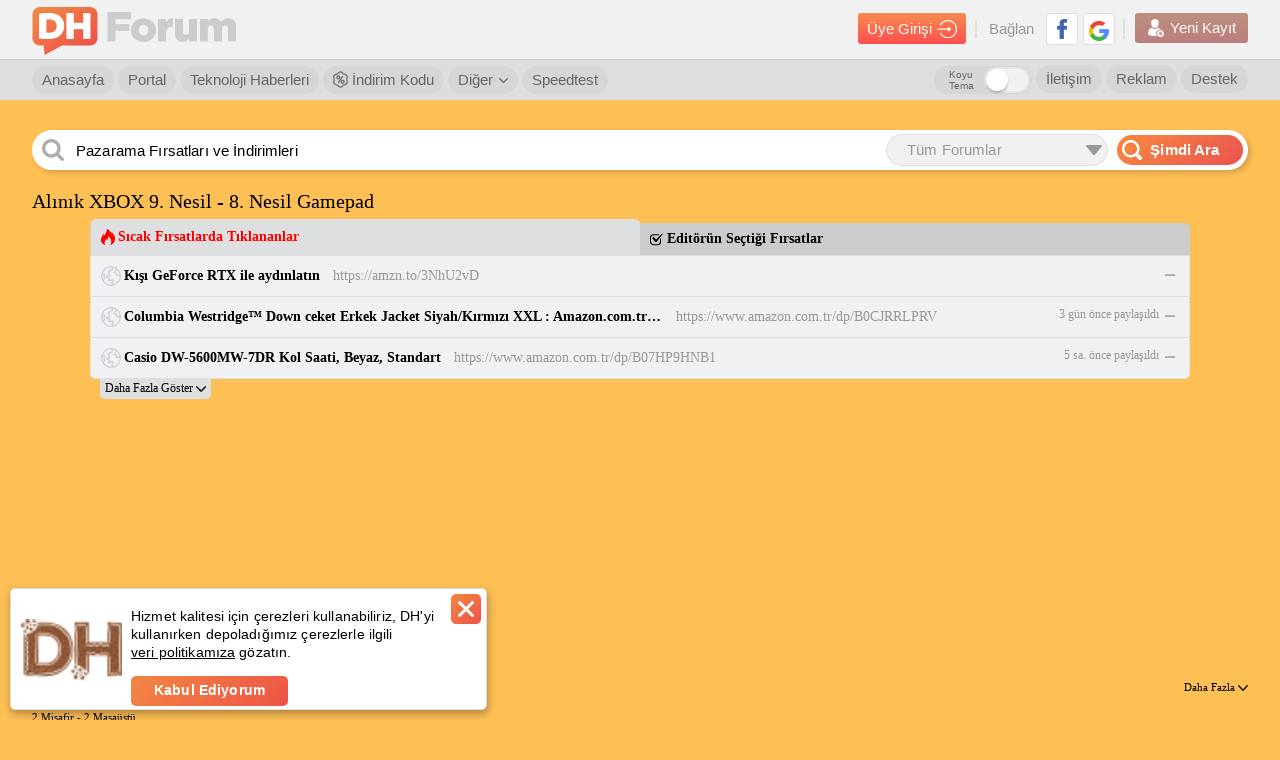

--- FILE ---
content_type: text/html; charset=utf-8
request_url: https://www.google.com/recaptcha/api2/aframe
body_size: 267
content:
<!DOCTYPE HTML><html><head><meta http-equiv="content-type" content="text/html; charset=UTF-8"></head><body><script nonce="HzddH-etUX9VPrFl7tVGZw">/** Anti-fraud and anti-abuse applications only. See google.com/recaptcha */ try{var clients={'sodar':'https://pagead2.googlesyndication.com/pagead/sodar?'};window.addEventListener("message",function(a){try{if(a.source===window.parent){var b=JSON.parse(a.data);var c=clients[b['id']];if(c){var d=document.createElement('img');d.src=c+b['params']+'&rc='+(localStorage.getItem("rc::a")?sessionStorage.getItem("rc::b"):"");window.document.body.appendChild(d);sessionStorage.setItem("rc::e",parseInt(sessionStorage.getItem("rc::e")||0)+1);localStorage.setItem("rc::h",'1768707848238');}}}catch(b){}});window.parent.postMessage("_grecaptcha_ready", "*");}catch(b){}</script></body></html>

--- FILE ---
content_type: application/javascript; charset=utf-8
request_url: https://fundingchoicesmessages.google.com/f/AGSKWxW4y_7Pejq_0pMjIgNe5Ac6hgnbYkU_0ZBTo1P3BSRbebvxCO30wYZcUm8NgaugwsmkQ4I1nOf8Rhykn42vVE1c5zCxOXlzF8Kidz-j0XUBqVDt_kNM4ZlUh_cCM80O74YCWNQ_UsRJwz6Zr1oWpd4f1Xrl73A6tXCuaQjvTVhN3pY6wVQD0SxMDTwx/_/doubleclickad./ad.php3?/ad/blog_-300x250_&googleadword=
body_size: -1291
content:
window['fd4f391f-91fb-4037-a313-7db39b2c568c'] = true;